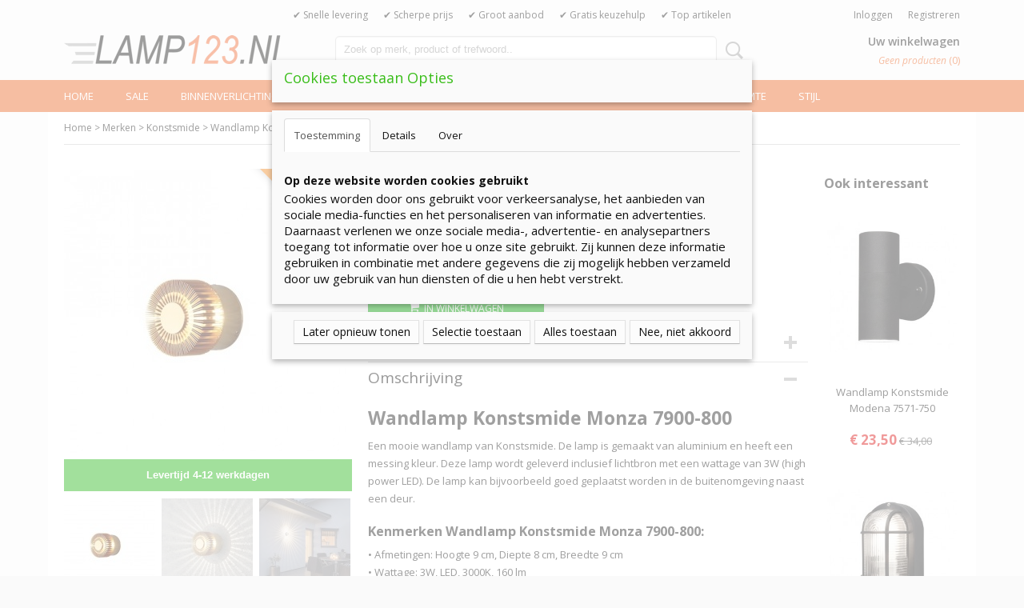

--- FILE ---
content_type: text/html; charset=UTF-8
request_url: https://www.lamp123.nl/merken/konstsmide/detail/5259/wandlamp-konstsmide-monza-7900-800.html
body_size: 16425
content:
<!DOCTYPE html>
<html lang="nl" prefix="og: http://ogp.me/ns#">
<head>
  <script src="/core/javascript/polyfills/polyfills-transpiled.js" defer nomodule></script>
  <meta name="keywords" content=""/>
  <meta name="description" content="Wandlamp Konstsmide Monza 7900-800? GRATIS verzending van alle verlichting vanaf € 99,- ! Vertrouwd &amp; Goedkoop lampen kopen!"/>
  <meta name="language" content="nl"/>
  <meta name="charset" content="UTF-8"/>
  <meta name="google-site-verification" content="OCo9yvIqxp-127cz_cwKpngwhdUXcOMwlSt6EZ4aOt0"/>
  <meta name="msvalidate.01" content="B0618CF1EC5B26A2FEA38D8894FEA477"/>
  <meta name="p:domain_verify" content="d8afb301092c3f978344187778743f3a"/>
  <meta name="author" content="Lamp123.nl"/>
  <meta name="generator" content="IZICMS2.0"/>
<meta name='google' content='notranslate'>  <link href="/service/xml/News/atom.xml" rel="alternate" title="Alle berichten"/>
  <link href="/service/xml/News/atom/trends.xml" rel="alternate" title="Berichten in: Trends"/>
  <link href="/service/xml/News/atom/led.xml" rel="alternate" title="Berichten in: Led"/>
  <link href="/service/xml/News/atom/philips.xml" rel="alternate" title="Berichten in: Philips"/>
  <link href="/service/xml/News/atom/hue.xml" rel="alternate" title="Berichten in: Hue"/>
  <link href="/data/cache/compressedIncludes/compressedIncludes_2399554581_34217518ebf35ae6ce67a887e3c2e3e4.css" rel="stylesheet" media="all"/>
  <link href="https://fonts.googleapis.com/css?family=Open+Sans:400,700&amp;r=3788&amp;fp=" rel="stylesheet" media="screen"/>
  <link href="/data/upload/Stylesheet/files/style.css?r=3788&amp;fp=5a237833" rel="stylesheet" media="screen"/>
  <script src="/core/javascript/3rd_party/tracekit-transpiled.js?r=3788&amp;fp=ba1cb621"></script>
  <script src="/core/javascript/3rd_party/tracekit_settings-transpiled.js?r=3788&amp;fp=ba1cb621"></script>
  <script src="/core/javascript/mootools/mootools-core-1.6.0-transpiled.js?r=3788&amp;fp=ba1cb621"></script>
  <script src="/core/javascript/mootools/mootools-more-1.6.0-transpiled.js?r=3788&amp;fp=ba1cb621"></script>
  <script src="/modules/Shop/templates/default/js/product_social-transpiled.js?r=3788&amp;fp=ba1cb621"></script>
  <script src="https://connect.facebook.net/nl_NL/all.js#xfbml=1?r=3788&amp;fp="></script>
  <script src="/core/javascript/lib/helper/LocaleGlobal-minified.js?r=3788&amp;fp=ba1cb621" type="module"></script>
  <script src="/core/javascript/lib/helper/LocaleGlobal-transpiled.js?r=3788&amp;fp=ba1cb621" defer nomodule></script>
  <script src="/modules/Shop/templates/bootstrap/js/accordion-transpiled.js?r=3788&amp;fp=ba1cb621"></script>
  <script src="/modules/Shop/templates/bootstrap/js/pixeldensity-transpiled.js?r=3788&amp;fp=ba1cb621"></script>
  <script src="/modules/Shop/templates/bootstrap/js/modal.js?r=3788&amp;fp=4d2b38c6"></script>
  <script src="/modules/Shop/templates/bootstrap/js/product-behaviour-transpiled.js?r=3788&amp;fp=ba1cb621"></script>
  <script src="/modules/Shop/templates/bootstrap/js/product_attributes-transpiled.js?r=3788&amp;fp=ba1cb621"></script>
  <script src="/modules/Shop/templates/bootstrap/js/cerabox/cerabox-transpiled.js?r=3788&amp;fp=ba1cb621"></script>
  <script src="/core/javascript/lib/legacy/Toolbox-minified.js?r=3788&amp;fp=ba1cb621" type="module"></script>
  <script src="/core/javascript/lib/legacy/Toolbox-transpiled.js?r=3788&amp;fp=ba1cb621" defer nomodule></script>
  <script src="/core/javascript/lib/legacy/Loader-minified.js?r=3788&amp;fp=ba1cb621" type="module"></script>
  <script src="/core/javascript/lib/legacy/Loader-transpiled.js?r=3788&amp;fp=ba1cb621" defer nomodule></script>
  <script src="/modules/AfterSale/templates/default/js/cookiepolicy.js?r=3788&amp;fp=2a3daac8"></script>
  <script src="/templates/responsive-1/js/touch-mootools-transpiled.js?r=3788&amp;fp=ba1cb621"></script>
  <script src="/templates/responsive-1/js/category-menu-transpiled.js?r=3788&amp;fp=ba1cb621"></script>
  <script src="/templates/responsive-1/js/columnizer-transpiled.js?r=3788&amp;fp=ba1cb621"></script>
  <script src="/templates/responsive-1/js/responsive-transpiled.js?r=3788&amp;fp=ba1cb621"></script>
  <script src="/templates/responsive-1/js/designListener-transpiled.js?r=3788&amp;fp=ba1cb621"></script>
  <script>/*<![CDATA[*/
    document.addEventListener('DOMContentLoaded',function(){
      var evt = document.createEvent('CustomEvent');evt.initCustomEvent( 'designchange', false, false, {"carousel_slide_duration":"5000ms","carousel_slide1_enabled":"1","carousel_slide1_animation":"fade","carousel_slide1_button_text":"BEKIJK HET AANBOD","carousel_slide1_button_href":"http:\/\/www.lamp123.nl\/binnenverlichting-\/kinderlampen.html?sorting=sale_price%7Casc","carousel_slide2_enabled":"-1","carousel_slide2_animation":"slide-up","carousel_slide2_button_text":"BEKIJK HET AANBOD","carousel_slide2_button_href":"\/","carousel_slide3_enabled":"-1","carousel_slide3_animation":"slide-left","carousel_slide3_button_text":"","carousel_slide3_button_href":"\/","carousel_slide3_slogan":"VOORBEELDSLIDE 3","carousel_slide4_enabled":"-1","carousel_slide4_animation":"slide-down","carousel_slide4_button_text":"","carousel_slide4_button_href":"\/","carousel_slide4_slogan":"VOORBEELDSLIDE 4","carousel_slide5_enabled":"-1","carousel_slide5_animation":"slide-right","carousel_slide5_button_text":"","carousel_slide5_button_href":"\/","carousel_slide5_slogan":"VOORBEELDSLIDE 5","carousel_slide1_full_image_link":"","carousel_slide1_slogan":"huw56y56y56","carousel_slide2_full_image_link":"","carousel_slide2_slogan":"","carousel_slide3_full_image_link":"","carousel_slide4_full_image_link":"","carousel_slide5_full_image_link":""} );document.dispatchEvent(evt);
      Locale.define('nl-NL','Core',{"cancel":"Annuleren","close":"Sluiten"});
      Locale.define('nl-NL','Shop',{"loading":"Een moment geduld alstublieft..","error":"Er is helaas een fout opgetreden.","added":"Toegevoegd","product_added_short":"&#x2713; Toegevoegd aan winkelwagen:","product_not_added":"Het product kon niet worden toegevoegd.","variation_not_given_short":"Kies de gewenste uitvoering:","attribute_dimension_error":"Het veld '%s' bevat een ongeldige waarde.","please_enter_valid_email":"Vul alsjeblieft een geldig e-mailadres in."});
      Locale.define('nl-NL','Cookie',{"cookie_option_heading":"Cookies toestaan Opties","cookie_option_footer":"<div class=buttons><a class='btn cookie-btn' id='cookie-showagain'>Later opnieuw tonen<\/a><a class='btn cookie-btn' id='allow-selection'>Selectie toestaan<\/a><a class='btn cookie-btn-selected' id='allow-all'>Alles toestaan<\/a><a class='btn cookie-btn' id='reject-all'>Nee, niet akkoord<\/a><\/div>","cookie_option_body":"<div class='cookie-content' id='mainContent'><ul class='nav nav-tabs'><li><a href='#consent'>Toestemming<\/a><\/li><li><a href='#details'>Details<\/a><\/li><li><a href='#about'>Over<\/a><\/li><\/ul><div id='tabData[consent]' class='tabData'><h4 id='shp-cookie-settings'>Op deze website worden cookies gebruikt<\/h4><p>Cookies worden door ons gebruikt voor verkeersanalyse, het aanbieden van sociale media-functies en het personaliseren van informatie en advertenties. Daarnaast verlenen we onze sociale media-, advertentie- en analysepartners toegang tot informatie over hoe u onze site gebruikt. Zij kunnen deze informatie gebruiken in combinatie met andere gegevens die zij mogelijk hebben verzameld door uw gebruik van hun diensten of die u hen hebt verstrekt.<\/p><\/div><div id='tabData[details]' class='tabData'><div class='form-check align-items-center'><h4 id='shp-cookie-settings'>Noodzakelijk<\/h4><input class='form-check-input' type='checkbox' role='switch' id='shp-cookie-ncecessary' checked='checked' disabled='disabled'><\/div><p>Door essenti\u00eble functies zoals paginanavigatie en toegang tot beveiligde delen van de website mogelijk te maken, dragen noodzakelijke cookies bij aan de bruikbaarheid van een website. Deze cookies zijn essentieel voor de correcte werking van de website.<\/p><div class='form-check align-items-center'><h4 id='shp-cookie-settings'>Statistieken<\/h4><input class='form-check-input' type='checkbox' role='switch' id='shp-cookie-statistics' checked='checked'><\/div><p>Statistische cookies verzamelen en verstrekken anonieme gegevens om website-eigenaren te helpen begrijpen hoe gebruikers omgaan met hun sites.<\/p><div class='form-check align-items-center'><h4 id='shp-cookie-settings'>Marketing<\/h4><input class='form-check-input' type='checkbox' role='switch' id='shp-cookie-marketing'><\/div><p>Er worden cookies voor marketingdoeleinden gebruikt om websitegebruikers te volgen. Het doel is om gebruikers relevante en interessante advertenties te tonen, waardoor deze waardevoller worden voor uitgevers en externe marketeers.<\/p><\/div><div id='tabData[about]' class='tabData'><p>Cookies zijn kleine tekstdocumenten die door websites kunnen worden gebruikt om de gebruikerservaring effici\u00ebnter te maken.<\/p><p>De wet bepaalt dat wij cookies op uw apparaat plaatsen als deze strikt noodzakelijk zijn voor de werking van deze website. Voor alle andere soorten cookies hebben wij uw toestemming nodig. wat betekent dat cookies die als noodzakelijk zijn gecategoriseerd, voornamelijk worden verwerkt op basis van AVG-art. 6 (1) (f). Alle overige cookies, dat wil zeggen die van de soorten voorkeuren en advertenties, worden verwerkt op basis van AVG-art. 6 (1) (a) AVG.<\/p><p>Deze website maakt gebruik van unieke soorten cookies. sommige cookies worden geplaatst via aanbiedingen van derden die op onze pagina's verschijnen.<\/p><p>Vermeld uw toestemmings-id en datum wanneer u contact met ons opneemt over uw toestemming.<\/p><\/div><\/div>","analyticsId":"UA-22597151-3","adwordId":"AW-973046944"});
      Locale.use('nl-NL');
  });
  /*]]>*/</script>
  <script>/*<![CDATA[*/
    
    <!-- Google Tag Manager -->
    (function(w,d,s,l,i){w[l]=w[l]||[];w[l].push({'gtm.start':
    new Date().getTime(),event:'gtm.js'});var f=d.getElementsByTagName(s)[0],
    j=d.createElement(s),dl=l!='dataLayer'?'&l='+l:'';j.async=true;j.src=
    'https://www.googletagmanager.com/gtm.js?id='+i+dl;f.parentNode.insertBefore(j,f);
    })(window,document,'script','dataLayer','GTM-5XP9VFN');
    <!-- End Google Tag Manager -->
    
 window.dataLayer = window.dataLayer || []; 
function gtag(){dataLayer.push(arguments);}
gtag('consent', 'default', { 
'ad_storage': 'denied',
'ad_user_data': 'denied',
'ad_personalization': 'denied',
'analytics_storage': 'denied',
'functionality_storage': 'denied',
'personalization_storage': 'denied',
'security_storage': 'granted'
});
  /*]]>*/</script>
  <style>/*<![CDATA[*/
    /*Maak cookie pop up bruikbaar op mobiel*/
div.cookie-option {
    top: 75px !important;
}
  /*]]>*/</style>
  <!-- Global site tag (gtag.js) - Google Analytics -->
  <script async src="https://www.googletagmanager.com/gtag/js?id=UA-22597151-3"></script>
  <script>
    window.dataLayer = window.dataLayer || [];
    function gtag(){dataLayer.push(arguments);}
    gtag('js', new Date());
    gtag('config', 'UA-22597151-3', {"anonymize_ip":true});
  </script>
  <!-- End Google Analytics -->
  <title>Wandlamp Konstsmide Monza 7900-800 - Konstsmide - Lamp123.nl</title>
  <meta name="viewport" content="width=device-width, initial-scale=1.0, user-scalable=0, minimum-scale=1.0, maximum-scale=1.0"/>
</head>
<body itemscope itemtype="http://schema.org/WebPage">
<div id="top">
  <div id="topMenu" class="container">
    <div id="logo" onclick="document.location.href='/';"></div>
          <ul class="topMenu">
                  <li><a href="/snelle-levering.html">✔ Snelle levering</a></li>
                  <li><a href="/-scherpe-prijs.html">✔ Scherpe prijs</a></li>
                  <li><a href="/-groot-aanbod.html">✔ Groot aanbod</a></li>
                  <li><a href="/-gratis-keuzehulp.html">✔ Gratis keuzehulp</a></li>
                  <li><a href="/top-artikelen-/">✔ Top artikelen </a></li>
        
      </ul>
      
<div id="basket" class="show_profile">
      <ul>
              <li><a href="/profiel/inloggen.html" rel="nofollow">Inloggen</a></li>
        <li><a href="/profiel/registreren.html">Registreren</a></li>
                </ul>
      <div class="cart">
    <label><a href="/webshop/basket.html" class="basketLink">Uw winkelwagen</a></label>
    <span class="basketPrice">Geen producten <span class="basketAmount">(0)</span></span>
  </div>
</div>
<script type="text/javascript" src="//translate.google.com/translate_a/element.js?cb=googleTranslateElementInit"></script>
<script type="text/javascript">
function googleTranslateElementInit() {
  new google.translate.TranslateElement({
      pageLanguage: '',
      //includedLanguages: 'nl,en,fr,de',
      includedLanguages : '',
      layout: google.translate.TranslateElement.InlineLayout.SIMPLE,
  }, 'google_translate_element');
}
</script>
      </div>
      
    <form action="/zoeken.html" method="get" class="search">
      <input class="query" placeholder="Zoek op merk, product of trefwoord.." type="text" name="q" value="" />
      <button type="submit" class="btn">Zoeken</button>
    </form>
  </div>
  
<div id="menu">
  <div class="container">
    
    <ul class="pull-right">
                                                                                                                                      
                  <li class=" pull-right"><a href="/webshop/">Home</a></li>
                                                                                                                                                                                                            
                  <li class=" pull-right">
            <a class="dropdown-toggle" href="/sale/">Sale <b class="caret"></b></a>
            <div class="dropdown">
              <a class="dropdown-heading" href="/sale/">Sale</a>
              <ul>
                                                                  <li ><a href="/sale/magazijnopruiming.html" title="Magazijnopruiming">Magazijnopruiming</a></li>
                                                                                  <li ><a href="/sale/hue-combideals.html" title="Hue Combideals">Hue Combideals</a></li>
                                                                                  <li ><a href="/sale/actie-philips.html" title="Actie Philips">Actie Philips</a></li>
                                                                                  <li ><a href="/sale/innr-combideals.html" title="Innr Combideals">Innr Combideals</a></li>
                              
              </ul>
            </div>
          </li>
                                                                                                                                                                                                                                              
    </ul>
  
      <ul class="categories">
                          <li class="">
          <a class="dropdown-toggle" href="/binnenverlichting/">Binnenverlichting <b class="caret"></b></a>
            <div class="dropdown">
              <a class="dropdown-heading" href="/binnenverlichting/">Binnenverlichting</a>
              <ul>
                                              <li ><a href="/binnenverlichting/booglampen/" title="Booglampen">Booglampen</a></li>
                                              <li ><a href="/binnenverlichting/bureaulampen/" title="Bureaulampen">Bureaulampen</a></li>
                                              <li ><a href="/binnenverlichting/hanglampen/" title="Hanglampen">Hanglampen</a></li>
                                              <li ><a href="/binnenverlichting/opbouwspots/" title="Opbouwspots">Opbouwspots</a></li>
                                              <li ><a href="/binnenverlichting/inbouwspots/" title="Inbouwspots">Inbouwspots</a></li>
                                              <li ><a href="/binnenverlichting/plafondlampen/" title="Plafondlampen">Plafondlampen</a></li>
                                              <li ><a href="/binnenverlichting/tafellampen/" title="Tafellampen">Tafellampen</a></li>
                                              <li ><a href="/binnenverlichting/vloerlampen/" title="Vloerlampen">Vloerlampen</a></li>
                                              <li ><a href="/binnenverlichting/wandlampen/" title="Wandlampen">Wandlampen</a></li>
                                              <li ><a href="/binnenverlichting/kroonluchters/" title="Kroonluchters">Kroonluchters</a></li>
                                              <li ><a href="/binnenverlichting/led-strips/" title="Led strips">Led strips</a></li>
                                              <li ><a href="/binnenverlichting/schilderijverlichting/" title="Schilderijverlichting">Schilderijverlichting</a></li>
                                              <li ><a href="/binnenverlichting/railsysteem/" title="Railsysteem">Railsysteem</a></li>
                                              <li ><a href="/binnenverlichting/badkamerlampen/" title="Badkamerlampen">Badkamerlampen</a></li>
                                              <li ><a href="/binnenverlichting/kinderlampen/" title="Kinderlampen">Kinderlampen</a></li>
                                              <li ><a href="/binnenverlichting/keukenlampen/" title="Keukenlampen">Keukenlampen</a></li>
                                              <li ><a href="/binnenverlichting/accessoires/" title="Accessoires">Accessoires</a></li>
                                              <li ><a href="/binnenverlichting/leeslampen/" title="Leeslampen">Leeslampen</a></li>
                                              <li ><a href="/binnenverlichting/ventilatorlampen/" title="Ventilatorlampen">Ventilatorlampen</a></li>
                                              <li ><a href="/binnenverlichting/klemlampen/" title="Klemlampen">Klemlampen</a></li>
                                              <li ><a href="/binnenverlichting/kastverlichting/" title="Kastverlichting">Kastverlichting</a></li>
                                              <li ><a href="/binnenverlichting/schakelmateriaal/" title="Schakelmateriaal">Schakelmateriaal</a></li>
                                              <li ><a href="/binnenverlichting/plafondlamp-met-sensor/" title="Plafondlamp met Sensor">Plafondlamp met Sensor</a></li>
              
              </ul>
            </div>
          </li>
                              <li class="">
          <a class="dropdown-toggle" href="/buitenverlichting/">Buitenverlichting <b class="caret"></b></a>
            <div class="dropdown">
              <a class="dropdown-heading" href="/buitenverlichting/">Buitenverlichting</a>
              <ul>
                                              <li ><a href="/buitenverlichting/accessoires/" title="Accessoires">Accessoires</a></li>
                                              <li ><a href="/buitenverlichting/bewegingsmelders/" title="Bewegingsmelders">Bewegingsmelders</a></li>
                                              <li ><a href="/buitenverlichting/bouwlampen/" title="Bouwlampen">Bouwlampen</a></li>
                                              <li ><a href="/buitenverlichting/stopcontacten/" title="Stopcontacten">Stopcontacten</a></li>
                                              <li ><a href="/buitenverlichting/grondspots/" title="Grondspots">Grondspots</a></li>
                                              <li ><a href="/buitenverlichting/grondlampen/" title="Grondlampen">Grondlampen</a></li>
                                              <li ><a href="/buitenverlichting/hanglampen/" title="Hanglampen">Hanglampen</a></li>
                                              <li ><a href="/buitenverlichting/inbouwspots/" title="Inbouwspots">Inbouwspots</a></li>
                                              <li ><a href="/buitenverlichting/lantaarnpalen/" title="Lantaarnpalen">Lantaarnpalen</a></li>
                                              <li ><a href="/buitenverlichting/plafondlampen/" title="Plafondlampen">Plafondlampen</a></li>
                                              <li ><a href="/buitenverlichting/solarlampen/" title="Solarlampen">Solarlampen</a></li>
                                              <li ><a href="/buitenverlichting/tafellampen/" title="Tafellampen">Tafellampen</a></li>
                                              <li ><a href="/buitenverlichting/vloerlampen/" title="Vloerlampen">Vloerlampen</a></li>
                                              <li ><a href="/buitenverlichting/wandlampen/" title="Wandlampen">Wandlampen</a></li>
                                              <li ><a href="/buitenverlichting/decoratieve-lampen/" title="Decoratieve lampen">Decoratieve lampen</a></li>
                                              <li ><a href="/buitenverlichting/partyverlichting/" title="Partyverlichting">Partyverlichting</a></li>
                                              <li ><a href="/buitenverlichting/huisnummerlampen/" title="Huisnummerlampen">Huisnummerlampen</a></li>
                                              <li ><a href="/buitenverlichting/grondspiezen/" title="Grondspiezen">Grondspiezen</a></li>
                                              <li ><a href="/buitenverlichting/schemerschakelaar/" title="Schemerschakelaar">Schemerschakelaar</a></li>
                                              <li ><a href="/buitenverlichting/lightstrips/" title="Lightstrips">Lightstrips</a></li>
                                              <li ><a href="/buitenverlichting/verlichte-bloempotten/" title="Verlichte Bloempotten">Verlichte Bloempotten</a></li>
                                              <li ><a href="/buitenverlichting/lampen-met-bewegingsensor/" title="Lampen met Bewegingsensor">Lampen met Bewegingsensor</a></li>
                                              <li ><a href="/buitenverlichting/lampen-met-schemerschakelaar/" title="Lampen met Schemerschakelaar">Lampen met Schemerschakelaar</a></li>
                                              <li ><a href="/buitenverlichting/lampen-inclusief-beveiligingscamera/" title="Lampen Inclusief Beveiligingscamera">Lampen Inclusief Beveiligingscamera</a></li>
              
              </ul>
            </div>
          </li>
                              <li class="">
          <a class="dropdown-toggle" href="/led-verlichting/">Ledverlichting <b class="caret"></b></a>
            <div class="dropdown">
              <a class="dropdown-heading" href="/led-verlichting/">Ledverlichting</a>
              <ul>
                                              <li ><a href="/led-verlichting/led-badkamerlampen/" title="LED Badkamerlampen">LED Badkamerlampen</a></li>
                                              <li ><a href="/led-verlichting/led-bureaulampen/" title="LED Bureaulampen">LED Bureaulampen</a></li>
                                              <li ><a href="/led-verlichting/led-buitenverlichting/" title="LED Buitenverlichting">LED Buitenverlichting</a></li>
                                              <li ><a href="/led-verlichting/led-hanglampen/" title="LED Hanglampen">LED Hanglampen</a></li>
                                              <li ><a href="/led-verlichting/led-inbouwspots/" title="LED Inbouwspots">LED Inbouwspots</a></li>
                                              <li ><a href="/led-verlichting/led-kinderlampen/" title="LED Kinderlampen">LED Kinderlampen</a></li>
                                              <li ><a href="/led-verlichting/led-lampen/" title="LED Lampen">LED Lampen</a></li>
                                              <li ><a href="/led-verlichting/led-opbouwspots/" title="LED Opbouwspots">LED Opbouwspots</a></li>
                                              <li ><a href="/led-verlichting/led-plafondlampen/" title="LED Plafondlampen">LED Plafondlampen</a></li>
                                              <li ><a href="/led-verlichting/led-strips/" title="LED Strips">LED Strips</a></li>
                                              <li ><a href="/led-verlichting/led-tafellampen/" title="LED Tafellampen">LED Tafellampen</a></li>
                                              <li ><a href="/led-verlichting/led-vloerlampen/" title="LED Vloerlampen">LED Vloerlampen</a></li>
                                              <li ><a href="/led-verlichting/led-wandlampen/" title="LED Wandlampen">LED Wandlampen</a></li>
              
              </ul>
            </div>
          </li>
                              <li class="">
          <a class="dropdown-toggle" href="/merken/">Merken <b class="caret"></b></a>
            <div class="dropdown">
              <a class="dropdown-heading" href="/merken/">Merken</a>
              <ul>
                                              <li ><a href="/merken/artemide/" title="Artemide">Artemide</a></li>
                                              <li ><a href="/merken/brilliant/" title="Brilliant">Brilliant</a></li>
                                              <li ><a href="/merken/eglo/" title="Eglo">Eglo</a></li>
                                              <li ><a href="/merken/eth/" title="ETH">ETH</a></li>
                                              <li ><a href="/merken/freelight/" title="Freelight">Freelight</a></li>
                                              <li ><a href="/merken/highlight/" title="Highlight">Highlight</a></li>
                                              <li ><a href="/merken/hue/" title="Hue">Hue</a></li>
                                              <li ><a href="/merken/innr/" title="Innr">Innr</a></li>
                                              <li class="active"><a href="/merken/konstsmide/" title="Konstsmide">Konstsmide</a></li>
                                              <li ><a href="/merken/lamp123nl/" title="Lamp123.nl">Lamp123.nl</a></li>
                                              <li ><a href="/merken/megaman/" title="Megaman">Megaman</a></li>
                                              <li ><a href="/merken/mexlite/" title="Mexlite">Mexlite</a></li>
                                              <li ><a href="/merken/osram/" title="Osram">Osram</a></li>
                                              <li ><a href="/merken/paulmann/" title="Paulmann">Paulmann</a></li>
                                              <li ><a href="/merken/philips/" title="Philips">Philips</a></li>
                                              <li ><a href="/merken/prikkabels/" title="Prikkabels">Prikkabels</a></li>
                                              <li ><a href="/merken/searchlight/" title="Searchlight">Searchlight</a></li>
                                              <li ><a href="/merken/steinel/" title="Steinel">Steinel</a></li>
                                              <li ><a href="/merken/steinhauer/" title="Steinhauer">Steinhauer</a></li>
                                              <li ><a href="/merken/tradim/" title="Tradim">Tradim</a></li>
                                              <li ><a href="/merken/trio/" title="Trio">Trio</a></li>
                                              <li ><a href="/merken/twinkly/" title="Twinkly">Twinkly</a></li>
                                              <li ><a href="/merken/wiz/" title="WiZ">WiZ</a></li>
              
              </ul>
            </div>
          </li>
                              <li class="">
          <a class="dropdown-toggle" href="/lichtbronnen/">Lichtbronnen <b class="caret"></b></a>
            <div class="dropdown">
              <a class="dropdown-heading" href="/lichtbronnen/">Lichtbronnen</a>
              <ul>
                                              <li ><a href="/lichtbronnen/halogeenlampen/" title="Halogeenlampen">Halogeenlampen</a></li>
                                              <li ><a href="/lichtbronnen/led-lampen/" title="LED lampen">LED lampen</a></li>
                                              <li ><a href="/lichtbronnen/gloeilampen/" title="Gloeilampen">Gloeilampen</a></li>
                                              <li ><a href="/lichtbronnen/gekleurde-lampen/" title="Gekleurde lampen">Gekleurde lampen</a></li>
                                              <li ><a href="/lichtbronnen/smart-lampen/" title="Smart lampen">Smart lampen</a></li>
                                              <li ><a href="/lichtbronnen/pl-lampen/" title="PL-Lampen">PL-Lampen</a></li>
                                              <li ><a href="/lichtbronnen/tl-lampen/" title="TL-Lampen">TL-Lampen</a></li>
              
              </ul>
            </div>
          </li>
                              <li class="">
          <a class="dropdown-toggle" href="/ruimte/">Ruimte <b class="caret"></b></a>
            <div class="dropdown">
              <a class="dropdown-heading" href="/ruimte/">Ruimte</a>
              <ul>
                                              <li ><a href="/ruimte/badkamer/" title="Badkamer">Badkamer</a></li>
                                              <li ><a href="/ruimte/kinderkamer/" title="Kinderkamer">Kinderkamer</a></li>
                                              <li ><a href="/ruimte/eetkamer/" title="Eetkamer">Eetkamer</a></li>
                                              <li ><a href="/ruimte/garage/" title="Garage">Garage</a></li>
                                              <li ><a href="/ruimte/hal/" title="Hal">Hal</a></li>
                                              <li ><a href="/ruimte/keuken/" title="Keuken">Keuken</a></li>
                                              <li ><a href="/ruimte/kantoor/" title="Kantoor">Kantoor</a></li>
                                              <li ><a href="/ruimte/slaapkamer/" title="Slaapkamer">Slaapkamer</a></li>
                                              <li ><a href="/ruimte/woonkamer/" title="Woonkamer">Woonkamer</a></li>
                                              <li ><a href="/ruimte/tuin/" title="Tuin">Tuin</a></li>
                                              <li ><a href="/ruimte/restaurant/" title="Restaurant">Restaurant</a></li>
                                              <li ><a href="/ruimte/hotel/" title="Hotel">Hotel</a></li>
              
              </ul>
            </div>
          </li>
                              <li class="">
          <a class="dropdown-toggle" href="/stijl/">Stijl <b class="caret"></b></a>
            <div class="dropdown">
              <a class="dropdown-heading" href="/stijl/">Stijl</a>
              <ul>
                                              <li ><a href="/stijl/design-lampen/" title="Design lampen">Design lampen</a></li>
                                              <li ><a href="/stijl/industriele-lampen/" title="Industriële lampen">Industriële lampen</a></li>
                                              <li ><a href="/stijl/klassieke-lampen/" title="Klassieke lampen">Klassieke lampen</a></li>
                                              <li ><a href="/stijl/landelijke-lampen/" title="Landelijke lampen">Landelijke lampen</a></li>
                                              <li ><a href="/stijl/moderne-lampen/" title="Moderne lampen">Moderne lampen</a></li>
                                              <li ><a href="/stijl/retro-lampen/" title="Retro lampen">Retro lampen</a></li>
                                              <li ><a href="/stijl/trendy-lampen/" title="Trendy lampen">Trendy lampen</a></li>
                                              <li ><a href="/stijl/koperen-lampen/" title="Koperen lampen">Koperen lampen</a></li>
                                              <li ><a href="/stijl/vintage-lampen/" title="Vintage lampen">Vintage lampen</a></li>
              
              </ul>
            </div>
          </li>
              
          </ul>
      </div>
</div>
<div class="visible-phone mobileHeader">
  <a href="#" class="openMobileMenu"></a>
  <form action="/zoeken.html" method="get" class="search">
    <input class="query" type="text" name="q" value="" />
    <button type="submit" class="btn">Zoeken</button>
  </form>
</div>
<script type="text/javascript">
  // Make the update menu function global
  var updateMenu = {};
  var category_menu;
  window.addEvent( 'domready', function ()
  {
    var elements = $$('.dropdown-toggle');
    var closeTimeout;
    var opt = {
      translations:{
        TEMPLATE_OTHER_CATEGORIES:'Overige categorie&euml;n',
        TEMPLATE_MENU_OVERFLOW_LABEL: '+'
      }
    }
    // Emulate hover in JS so we can control the hover behaviour on mobile browsers
    var ios10fix = false; // IOS10 has a bug where it triggers an extra click event on the location of the finger (even when mouseup is stopped) in the menu when it has less than 8 items...
    $('menu').getElements( 'a' ).each( function ( el ) {
      el.addEvent( 'mouseenter', function () { this.addClass('hover'); } );
      el.addEvent( 'mouseleave', function () { this.removeClass('hover'); } );
      el.addEvent( 'click', function ( e ) { if ( ios10fix ) e.stop(); } );
    } );
    // Global function to add drop-down behaviour to newly added menu items
    updateMenu = function () {
      var newElements = $$('.dropdown-toggle');
      newElements.each( function ( el ) {
        if ( -1 === elements.indexOf( el ) ) {
          el.addEvent( 'mouseenter', function () { el.addClass('hover'); } );
          el.addEvent( 'mouseleave', function () { el.removeClass('hover'); } );
          addMenuBehaviour( el );
        }
      } );
      // Add new elements to local list
      elements = newElements;
    }
    var addMenuBehaviour = function ( el ) {
      // Handle opening the menu
      el.addEvent( 'mouseover', openMenu );
      // Handle delayed menu close after mouse leave
      el.getParent('li').addEvent('mouseleave', function () {
        // Don't close when hovering a submenu-enabled item in the '+' menu
        if ( el.getParent( '.__all_categories' ) && el.getParent( '.dropdown' ) ) return;
        // Ignore mouseleave events when in mobile mode (needed for windows phone)
        if ( document.body.hasClass( 'mobile' ) ) return;
        closeTimeout = setTimeout( closeAll, 300 );
      } );
      el.getParent('li').addEvent('mouseenter', function () {
        clearTimeout( closeTimeout );
      } );
      // Also open menu on tap
      el.addEvent( 'tap', function ( e ) {
        if ( e.type == 'touchend' ) {
          openMenu.call(el, e);
          ios10fix = true;
          setTimeout( function () { ios10fix = false; }, 500 );
        }
      } );
    }
    var closeAll = function () {
      elements.getParent().removeClass('open');
      clearTimeout( closeTimeout );
    }
    var openMenu = function (e) {
      // Ignore mouseover events when in mobile mode
      if ( e.type == 'mouseover' && document.body.hasClass( 'mobile' ) ) return;
      if ( this.getParent( '.__all_categories' ) && this.getParent( '.dropdown' ) ) {
        if ( e.type == "touchend" ) document.location.href = this.get('href'); // Feign a click for touch actions (emulated click is blocked)
        return true;
      }
      // Already open.. Close when in mobile mode
      if ( this.getParent( 'li.open' ) ) {
        if ( e.type == "touchend" ) {
          closeAll();
        }
        return;
      }
      // Close all menu's
      elements.getParent().removeClass('open');
      // Prevent unexpected closing
      clearTimeout( closeTimeout );
      // Skip if disabled
      if ( this.hasClass('disabled') || this.match(':disabled') ) return;
      var dropdownMenu = this.getParent().getElement( '.dropdown' );
      if ( !dropdownMenu || !dropdownMenu.getElement('li') ) return; // Skip if empty
      dropdownMenu.setStyle( 'visibility', 'hidden' );
      this.getParent().addClass('open'); // open up selected
      var paddingTop = dropdownMenu.getStyle( 'padding-top' ).toInt();
      var dropdownMenuHeight = dropdownMenu.getSize().y - paddingTop - dropdownMenu.getStyle( 'padding-bottom' ).toInt();
      dropdownMenu.setStyles( {height:0,visibility:'visible', paddingTop: paddingTop + 10} );
      dropdownMenu.set( 'morph', {duration: 300, transition: 'sine:out', onComplete:function () { dropdownMenu.setStyle( 'height', 'auto' ); } } );
      dropdownMenu.morph( {height:dropdownMenuHeight, paddingTop: paddingTop} );
    };
    // Add behaviour to all drop-down items
    elements.each( addMenuBehaviour );
    // Init category menu
    category_menu = new CategoryMenu( opt );
  } );
</script>
  
  <div id="breadcrumbs" class="container">
    <div class="border-bottom">
      <a href="/" title="Home">Home</a> &gt; <a href="/merken/" title="Merken">Merken</a> &gt; <a href="/merken/konstsmide/" title="Konstsmide">Konstsmide</a> &gt; Wandlamp Konstsmide Monza 7900-800
    </div>
  </div>
<div class="container" id="site">
  <div class="row">
          <div class="span12">
        <div class="iziSection" id="section_main"><div id="section_main_0" class="ShopModule iziModule"><div class="basketAction iziAction">
<div id="basket" class="show_profile">
      <ul>
              <li><a href="/profiel/inloggen.html" rel="nofollow">Inloggen</a></li>
        <li><a href="/profiel/registreren.html">Registreren</a></li>
                </ul>
      <div class="cart">
    <label><a href="/webshop/basket.html" class="basketLink">Uw winkelwagen</a></label>
    <span class="basketPrice">Geen producten <span class="basketAmount">(0)</span></span>
  </div>
</div>
<script type="text/javascript" src="//translate.google.com/translate_a/element.js?cb=googleTranslateElementInit"></script>
<script type="text/javascript">
function googleTranslateElementInit() {
  new google.translate.TranslateElement({
      pageLanguage: '',
      //includedLanguages: 'nl,en,fr,de',
      includedLanguages : '',
      layout: google.translate.TranslateElement.InlineLayout.SIMPLE,
  }, 'google_translate_element');
}
</script><div class='clear'></div></div></div><div id="section_main_1" class="ShopModule iziModule"><div class="productAction iziAction">
<div class="row">
  <div itemscope itemtype="http://schema.org/Product">
            <meta itemprop="itemCondition" content="http://schema.org/NewCondition" />
          <div class="imageContainer span4">
      <div class="imageCanvas">
              <div class="subtitle">Levertijd 4-12 werkdagen</div>
                    <div class="product-ribbon">
                              -33%
                          </div>
      
              <a href="/data/upload/Shop/images/7900-800p9monza-lamp123.jpg" id="productImage-4117" class="cerabox active" title="Wandlamp Konstsmide Monza 7900-800">
          <img src="/modules/Shop/templates/bootstrap/images/placeholder.png" data-src="/data/upload/Shop/images/360x1000x0_7900-800p9monza-lamp123.jpg" alt="Wandlamp Konstsmide Monza 7900-800"/>
          <meta itemprop="image" content="https://www.lamp123.nl/data/upload/Shop/images/7900-800p9monza-lamp123.jpg" />
        </a>
              <a href="/data/upload/Shop/images/7900-800p1monza-lamp123.jpg" id="productImage-4118" class="cerabox" title="Wandlamp Konstsmide Monza 7900-800">
          <img src="/modules/Shop/templates/bootstrap/images/placeholder.png" data-src="/data/upload/Shop/images/360x1000x0_7900-800p1monza-lamp123.jpg" alt="Wandlamp Konstsmide Monza 7900-800"/>
          <meta itemprop="image" content="https://www.lamp123.nl/data/upload/Shop/images/7900-800p1monza-lamp123.jpg" />
        </a>
              <a href="/data/upload/Shop/images/7900-800s1monza-lamp123.jpg" id="productImage-4119" class="cerabox" title="Wandlamp Konstsmide Monza 7900-800">
          <img src="/modules/Shop/templates/bootstrap/images/placeholder.png" data-src="/data/upload/Shop/images/360x1000x0_7900-800s1monza-lamp123.jpg" alt="Wandlamp Konstsmide Monza 7900-800"/>
          <meta itemprop="image" content="https://www.lamp123.nl/data/upload/Shop/images/7900-800s1monza-lamp123.jpg" />
        </a>
      
      </div>
          <div class="imageSelector">
            <a href="#product_image_4117" rel="productImage-4117" class="active"><img width="114" height="114" src="/modules/Shop/templates/bootstrap/images/placeholder.png" data-src="/data/upload/Shop/images/114x114x1_7900-800p9monza-lamp123.jpg" alt="1"/></a>
            <a href="#product_image_4118" rel="productImage-4118"><img width="114" height="114" src="/modules/Shop/templates/bootstrap/images/placeholder.png" data-src="/data/upload/Shop/images/114x114x1_7900-800p1monza-lamp123.jpg" alt="2"/></a>
            <a href="#product_image_4119" rel="productImage-4119"><img width="114" height="114" src="/modules/Shop/templates/bootstrap/images/placeholder.png" data-src="/data/upload/Shop/images/114x114x1_7900-800s1monza-lamp123.jpg" alt="3"/></a>
      
      </div>
          &nbsp;
    </div>
    <div class="span6">
      <div class="productProperties test">
        <div id="productDetail" class="productDetail">
          <h1 itemprop="name">Wandlamp Konstsmide Monza 7900-800</h1>
<meta itemprop="ProductID" content="5259" />
<meta itemprop="url" content="https://www.lamp123.nl/merken/konstsmide/detail/5259/wandlamp-konstsmide-monza-7900-800.html" />
<div class="price" itemprop="offers" itemscope itemtype="http://schema.org/Offer">
      <span class="discountPrice">&euro; 108,00</span>
      <span class="test1" style="display:none;">&euro; 108,00</span>
    <span class="test2" style="display:none;">&euro; 72,74</span>
    <span class="strong price test">&euro; 72,74</span>
    <meta itemprop="price" content="72.74"/>
    <meta itemprop="priceCurrency" content="EUR"/>
    
      <small>
      (inclusief btw      21%)
    </small>
  
  
<div class="in-stock">
</div>
  <div class="form">
    <form>
      <input type="hidden" name="product_id" value="5259"/>
          <input type="hidden" name="price" value="10800"/>
      <input type="hidden" name="sale_price" value="7274"/>
      <input type="hidden" name="currency" value="EUR"/>
      <div class="row">
      
                  <div class="span3">
            <label for="product_amount_5259">Aantal</label>
            <select name="amount[5259]" id="product_amount_5259">
                          <option value="1" selected="selected">1</option>
                          <option value="2">2</option>
                          <option value="3">3</option>
                          <option value="4">4</option>
                          <option value="5">5</option>
                          <option value="6">6</option>
                          <option value="7">7</option>
                          <option value="8">8</option>
                          <option value="9">9</option>
                          <option value="10">10</option>
                          <option value="11">11</option>
                          <option value="12">12</option>
                          <option value="13">13</option>
                          <option value="14">14</option>
                          <option value="15">15</option>
                          <option value="16">16</option>
                          <option value="17">17</option>
                          <option value="18">18</option>
                          <option value="19">19</option>
                          <option value="20">20</option>
                          <option value="21">21</option>
                          <option value="22">22</option>
                          <option value="23">23</option>
                          <option value="24">24</option>
                          <option value="25">25</option>
                          <option value="26">26</option>
                          <option value="27">27</option>
                          <option value="28">28</option>
                          <option value="29">29</option>
                          <option value="30">30</option>
                          <option value="31">31</option>
                          <option value="32">32</option>
                          <option value="33">33</option>
                          <option value="34">34</option>
                          <option value="35">35</option>
                          <option value="36">36</option>
                          <option value="37">37</option>
                          <option value="38">38</option>
                          <option value="39">39</option>
                          <option value="40">40</option>
                          <option value="41">41</option>
                          <option value="42">42</option>
                          <option value="43">43</option>
                          <option value="44">44</option>
                          <option value="45">45</option>
                          <option value="46">46</option>
                          <option value="47">47</option>
                          <option value="48">48</option>
                          <option value="49">49</option>
                          <option value="50">50</option>
                          <option value="51">51</option>
                          <option value="52">52</option>
                          <option value="53">53</option>
                          <option value="54">54</option>
                          <option value="55">55</option>
                          <option value="56">56</option>
                          <option value="57">57</option>
                          <option value="58">58</option>
                          <option value="59">59</option>
                          <option value="60">60</option>
                          <option value="61">61</option>
                          <option value="62">62</option>
                          <option value="63">63</option>
                          <option value="64">64</option>
                          <option value="65">65</option>
                          <option value="66">66</option>
                          <option value="67">67</option>
                          <option value="68">68</option>
                          <option value="69">69</option>
                          <option value="70">70</option>
                          <option value="71">71</option>
                          <option value="72">72</option>
                          <option value="73">73</option>
                          <option value="74">74</option>
                          <option value="75">75</option>
                          <option value="76">76</option>
                          <option value="77">77</option>
                          <option value="78">78</option>
                          <option value="79">79</option>
                          <option value="80">80</option>
                          <option value="81">81</option>
                          <option value="82">82</option>
                          <option value="83">83</option>
                          <option value="84">84</option>
                          <option value="85">85</option>
                          <option value="86">86</option>
                          <option value="87">87</option>
                          <option value="88">88</option>
                          <option value="89">89</option>
                          <option value="90">90</option>
                          <option value="91">91</option>
                          <option value="92">92</option>
                          <option value="93">93</option>
                          <option value="94">94</option>
                          <option value="95">95</option>
                          <option value="96">96</option>
                          <option value="97">97</option>
                          <option value="98">98</option>
                          <option value="99">99</option>
                          <option value="100">100</option>
                          <option value="101">101</option>
                          <option value="102">102</option>
                          <option value="103">103</option>
                          <option value="104">104</option>
                          <option value="105">105</option>
                          <option value="106">106</option>
                          <option value="107">107</option>
                          <option value="108">108</option>
                          <option value="109">109</option>
                          <option value="110">110</option>
                          <option value="111">111</option>
                          <option value="112">112</option>
                          <option value="113">113</option>
                          <option value="114">114</option>
                          <option value="115">115</option>
                          <option value="116">116</option>
                          <option value="117">117</option>
                          <option value="118">118</option>
                          <option value="119">119</option>
                          <option value="120">120</option>
                          <option value="121">121</option>
                          <option value="122">122</option>
                          <option value="123">123</option>
                          <option value="124">124</option>
                          <option value="125">125</option>
                          <option value="126">126</option>
                          <option value="127">127</option>
                          <option value="128">128</option>
                          <option value="129">129</option>
                          <option value="130">130</option>
                          <option value="131">131</option>
                          <option value="132">132</option>
                          <option value="133">133</option>
                          <option value="134">134</option>
                          <option value="135">135</option>
                          <option value="136">136</option>
                          <option value="137">137</option>
                          <option value="138">138</option>
                          <option value="139">139</option>
                          <option value="140">140</option>
                          <option value="141">141</option>
                          <option value="142">142</option>
                          <option value="143">143</option>
                          <option value="144">144</option>
                          <option value="145">145</option>
                          <option value="146">146</option>
                          <option value="147">147</option>
                          <option value="148">148</option>
                          <option value="149">149</option>
                          <option value="150">150</option>
                          <option value="151">151</option>
                          <option value="152">152</option>
                          <option value="153">153</option>
                          <option value="154">154</option>
                          <option value="155">155</option>
                          <option value="156">156</option>
                          <option value="157">157</option>
                          <option value="158">158</option>
                          <option value="159">159</option>
                          <option value="160">160</option>
                          <option value="161">161</option>
                          <option value="162">162</option>
                          <option value="163">163</option>
                          <option value="164">164</option>
                          <option value="165">165</option>
                          <option value="166">166</option>
                          <option value="167">167</option>
                          <option value="168">168</option>
                          <option value="169">169</option>
                          <option value="170">170</option>
                          <option value="171">171</option>
                          <option value="172">172</option>
                          <option value="173">173</option>
                          <option value="174">174</option>
                          <option value="175">175</option>
                          <option value="176">176</option>
                          <option value="177">177</option>
                          <option value="178">178</option>
                          <option value="179">179</option>
                          <option value="180">180</option>
                          <option value="181">181</option>
                          <option value="182">182</option>
                          <option value="183">183</option>
                          <option value="184">184</option>
                          <option value="185">185</option>
                          <option value="186">186</option>
                          <option value="187">187</option>
                          <option value="188">188</option>
                          <option value="189">189</option>
                          <option value="190">190</option>
                          <option value="191">191</option>
                          <option value="192">192</option>
                          <option value="193">193</option>
                          <option value="194">194</option>
                          <option value="195">195</option>
                          <option value="196">196</option>
                          <option value="197">197</option>
                          <option value="198">198</option>
                          <option value="199">199</option>
                          <option value="200">200</option>
                          <option value="201">201</option>
                          <option value="202">202</option>
                          <option value="203">203</option>
                          <option value="204">204</option>
                          <option value="205">205</option>
                          <option value="206">206</option>
                          <option value="207">207</option>
                          <option value="208">208</option>
                          <option value="209">209</option>
                          <option value="210">210</option>
                          <option value="211">211</option>
                          <option value="212">212</option>
                          <option value="213">213</option>
                          <option value="214">214</option>
                          <option value="215">215</option>
                          <option value="216">216</option>
                          <option value="217">217</option>
                          <option value="218">218</option>
                          <option value="219">219</option>
                          <option value="220">220</option>
                          <option value="221">221</option>
                          <option value="222">222</option>
                          <option value="223">223</option>
                          <option value="224">224</option>
                          <option value="225">225</option>
                          <option value="226">226</option>
                          <option value="227">227</option>
                          <option value="228">228</option>
                          <option value="229">229</option>
                          <option value="230">230</option>
                          <option value="231">231</option>
                          <option value="232">232</option>
                          <option value="233">233</option>
                          <option value="234">234</option>
                          <option value="235">235</option>
                          <option value="236">236</option>
                          <option value="237">237</option>
                          <option value="238">238</option>
                          <option value="239">239</option>
                          <option value="240">240</option>
                          <option value="241">241</option>
                          <option value="242">242</option>
                          <option value="243">243</option>
                          <option value="244">244</option>
                          <option value="245">245</option>
                          <option value="246">246</option>
                          <option value="247">247</option>
                          <option value="248">248</option>
                          <option value="249">249</option>
                          <option value="250">250</option>
                          <option value="251">251</option>
                          <option value="252">252</option>
                          <option value="253">253</option>
                          <option value="254">254</option>
                          <option value="255">255</option>
                          <option value="256">256</option>
                          <option value="257">257</option>
                          <option value="258">258</option>
                          <option value="259">259</option>
                          <option value="260">260</option>
                          <option value="261">261</option>
                          <option value="262">262</option>
                          <option value="263">263</option>
                          <option value="264">264</option>
                          <option value="265">265</option>
                          <option value="266">266</option>
                          <option value="267">267</option>
                          <option value="268">268</option>
                          <option value="269">269</option>
                          <option value="270">270</option>
                          <option value="271">271</option>
                          <option value="272">272</option>
                          <option value="273">273</option>
                          <option value="274">274</option>
                          <option value="275">275</option>
                          <option value="276">276</option>
                          <option value="277">277</option>
                          <option value="278">278</option>
                          <option value="279">279</option>
                          <option value="280">280</option>
                          <option value="281">281</option>
                          <option value="282">282</option>
                          <option value="283">283</option>
                          <option value="284">284</option>
                          <option value="285">285</option>
                          <option value="286">286</option>
                          <option value="287">287</option>
                          <option value="288">288</option>
                          <option value="289">289</option>
                          <option value="290">290</option>
                          <option value="291">291</option>
                          <option value="292">292</option>
                          <option value="293">293</option>
                          <option value="294">294</option>
                          <option value="295">295</option>
                          <option value="296">296</option>
                          <option value="297">297</option>
                          <option value="298">298</option>
                          <option value="299">299</option>
                          <option value="300">300</option>
                          <option value="301">301</option>
                          <option value="302">302</option>
                          <option value="303">303</option>
                          <option value="304">304</option>
                          <option value="305">305</option>
                          <option value="306">306</option>
                          <option value="307">307</option>
                          <option value="308">308</option>
                          <option value="309">309</option>
                          <option value="310">310</option>
                        </select>
          </div>
                </div>
              <button class="btn cancel">Annuleren</button>
        <button class="btn buy" data-product_id="5259">In winkelwagen</button>                      </form>
  </div>
</div>
  
    <div class="accordion accordion-attributes">
      <div class="accordion-heading">Specificaties</div>
              <div class="property">
          <span class="property-title strong">Productcode</span>
          <span class="property-text" itemprop="sku">7900-800</span>
        </div>
                    <div class="property">
          <span class="property-title strong">EAN code</span>
          <span class="property-text" itemprop="gtin13">7318307900804</span>
        </div>
                                      <div class="property">
          <span class="property-title strong">Afmetingen (l,b,h)</span>
          <span class="property-text">8 x 9 x 9  cm</span>
        </div>
        <meta itemprop="width" content="9 cm"/>
        <meta itemprop="height" content="9 cm"/>
      
              <div class="property">
          <span class="property-title strong">Diameter </span>
          <span class="property-text">-</span>
        </div>
              <div class="property">
          <span class="property-title strong">Model</span>
          <span class="property-text">Wandlamp</span>
        </div>
              <div class="property">
          <span class="property-title strong">Inclusief lamp</span>
          <span class="property-text">Ja</span>
        </div>
              <div class="property">
          <span class="property-title strong">Type lichtbron	</span>
          <span class="property-text">LED</span>
        </div>
              <div class="property">
          <span class="property-title strong">Fitting</span>
          <span class="property-text">LED</span>
        </div>
              <div class="property">
          <span class="property-title strong">Vermogen</span>
          <span class="property-text">3W</span>
        </div>
              <div class="property">
          <span class="property-title strong">Bediening</span>
          <span class="property-text">Handmatig</span>
        </div>
              <div class="property">
          <span class="property-title strong">Dimbaar</span>
          <span class="property-text">Nee</span>
        </div>
              <div class="property">
          <span class="property-title strong">In hoogte verstelbaar	</span>
          <span class="property-text">Nee</span>
        </div>
              <div class="property">
          <span class="property-title strong">Materiaal</span>
          <span class="property-text">Aluminium</span>
        </div>
              <div class="property">
          <span class="property-title strong">Kleur</span>
          <span class="property-text">Messing</span>
        </div>
              <div class="property">
          <span class="property-title strong">Vorm</span>
          <span class="property-text">-</span>
        </div>
              <div class="property">
          <span class="property-title strong">Service & garantie</span>
          <span class="property-text">2 jaar</span>
        </div>
      
    </div>
  
        </div>
      </div>
          <div class="accordion accordion-open">
        <div class="accordion-heading">Omschrijving</div>
        <span itemprop="description"><h1>Wandlamp Konstsmide Monza 7900-800</h1>
<p>Een mooie wandlamp van Konstsmide. De lamp is gemaakt van aluminium en heeft een messing kleur. Deze lamp wordt geleverd inclusief lichtbron met een wattage van 3W (high power LED). De lamp kan bijvoorbeeld goed geplaatst worden in de buitenomgeving naast een deur.&nbsp;</p>
<h3 class="p-body-copy-02">Kenmerken Wandlamp Konstsmide Monza 7900-800:</h3>
<p>&bull; Afmetingen: Hoogte 9 cm, Diepte 8 cm, Breedte 9 cm<br />&bull; Wattage: 3W, LED, 3000K, 160 lm<br />&bull; IP waarde: IP54<br />&bull; Garantie: 2 jaar</p>
<h3><strong>Konstsmide Tuinverlichting</strong></h3>
<p>Konstsmide is een Zweeds buiten- en tuinverlichtingsmerk waarbij kwaliteit en vormgeving voorop staan. De buitenverlichting wordt vormgegeven door Europese en Zweedse designers. De kwaliteit van Konstsmide is zeer goed omdat dit is aangepast op het Zweedse klimaat en het is dus zeer weersbestendig. Konstsmide houdt de laatste trends op het gebied van de buitenverlichtingsmarkt goed in de gaten, maar vergeet ook zeker de klassieke buitenverlichting niet. De mooie buitenverlichting verlengt een mooie zomeravond en verlicht wanneer de schemering valt. Konstsmide heeft gekozen voor gepolijste materiaalafwerking en zeer goede productkwaliteit. In onze collectie van Konstsmide zijn wandlampen, tuinlantaarns, lantaarnpalen, grondlampen, inbouwspots.</p></span>
      </div>
    
    
    
          <div id="social_container" class="social">
                                        <a href="https://www.pinterest.com/pin/create/button/" data-pin-do="buttonBookmark"><img src="https://assets.pinterest.com/images/pidgets/pinit_fg_en_rect_gray_20.png" alt="Pinterest"/></a>
          <script async defer src="https://assets.pinterest.com/js/pinit.js"></script>
                                        <div class="fb-like" data-href="https://www.lamp123.nl/merken/konstsmide/detail/5259/wandlamp-konstsmide-monza-7900-800.html" data-layout="button" data-action="like" data-show-faces="false" data-share="true"></div>
                                      
      </div>
    
    <div style="display:none;" class="testingvalues2">
           </div>
    </div>
  </div>
  
    <div class="span2 similarProducts">
    <h3>Ook interessant</h3>
          <div class="product">
        <div class="thumbnail">
          <a href="/merken/konstsmide/detail/5229/wandlamp-konstsmide-modena-7571-750.html" title="Wandlamp Konstsmide Modena 7571-750" data-background="/data/upload/Shop/images/255x1000x0_7571-750-frei-lamp123.jpg"></a>
        </div>
        <div class="name">
          <a href="/merken/konstsmide/detail/5229/wandlamp-konstsmide-modena-7571-750.html" class="active" title="Wandlamp Konstsmide Modena 7571-750">Wandlamp Konstsmide Modena 7571-750</a>
        </div>
        <div class="price">
                              <span class="price">&euro; 23,50</span>
            <span class="discountPrice">&euro; 34,00</span>
                          </div>
      </div>
          <div class="product">
        <div class="thumbnail">
          <a href="/merken/konstsmide/detail/5391/wandlamp-konstsmide-elmas-7650-750.html" title="Wandlamp Konstsmide Elmas 7650-750" data-background="/data/upload/Shop/images/255x1000x0_7650-750p9elmas-lamp123.jpg"></a>
        </div>
        <div class="name">
          <a href="/merken/konstsmide/detail/5391/wandlamp-konstsmide-elmas-7650-750.html" class="active" title="Wandlamp Konstsmide Elmas 7650-750">Wandlamp Konstsmide Elmas 7650-750</a>
        </div>
        <div class="price">
                              <span class="price">&euro; 9,95</span>
            <span class="discountPrice">&euro; 13,00</span>
                          </div>
      </div>
          <div class="product">
        <div class="thumbnail">
          <a href="/merken/konstsmide/detail/5211/wandlamp-konstsmide-modena-7655-750.html" title="Wandlamp Konstsmide Modena 7655-750" data-background="/data/upload/Shop/images/255x1000x0_7655-750-frei-lamp123.jpg"></a>
        </div>
        <div class="name">
          <a href="/merken/konstsmide/detail/5211/wandlamp-konstsmide-modena-7655-750.html" class="active" title="Wandlamp Konstsmide Modena 7655-750">Wandlamp Konstsmide Modena 7655-750</a>
        </div>
        <div class="price">
                              <span class="price">&euro; 45,12</span>
            <span class="discountPrice">&euro; 67,00</span>
                          </div>
      </div>
    
  </div>
  </div>
<script>
  document.addEvent( 'domready', function () {
    try {
      document.getElements('a.cerabox').cerabox( {
        events: {
          onOpen: function(current_item, collection) {
            var background_color = current_item.getStyle('background-color');
            if( background_color == 'transparent' ) {
              background_color = $('site').getStyle('background-color');
            }
            $('cerabox').setStyle('background-color', background_color);
          }
        }
      });
      var options = {
        variations: {},
        product_id: null
      };
      
      options.product_id = 5259;
      var productAttributes = new ProductAttributes( options );
      productAttributes.addBehaviour();
      var canvas = document.getElement( '.imageCanvas' );
      var selector = document.getElement( '.imageSelector' );
      if ( !selector ) return;
      // Trigger size setting after all images are loaded
      window.addEvent( 'load', function () {
        canvas.setStyle( 'height', canvas.getElement('.active').getSize().y );
        productAttributes.switchVariationImage();
      } );
      selector.getElements( 'a' ).each( function ( a ) {
        a.addEvent( 'click', function ( e ) {
          e.stop();
          var target = $( a.get( 'rel' ) );
          if ( target ) {
            document.getElements( '.imageContainer .active' ).removeClass( 'active' );
            a.addClass( 'active' );
            target.addClass( 'active' );
            canvas.setStyle( 'height', target.getSize().y );
          }
        } );
      } );
    } catch (e) {
      if ( typeof TraceKit !== 'undefined') {
        TraceKit.report(e);
      } else {
        throw e;
      }
    }
  } );
</script>
<div class='clear'></div></div></div></div>
      </div>
      </div>
  <div class="row">
    <div class="span12"><div class="iziSection iziStaticSection" id="section_footer"></div></div>
  </div>
</div>
  
  
    
  
  
                                                                                                                                                                                                                                                                                                            
  <footer>
    <div class="container">
      <div class="row">
              <div class="span3" id="footer_menu">
          <h3>Informatie</h3>
          <ul>
                                                                                                                                                                                                                                                                                                                                                        <li>
                <a href="/contact.html">Service & contact</a>
              </li>
                                                <li>
                <a href="/algemene-voorwaarden.html">Algemene voorwaarden</a>
              </li>
                                                <li>
                <a href="/verzendkosten-levertijd.html">Verzendkosten & levertijd</a>
              </li>
                                                <li>
                <a href="/intracommunautaire-leveringen.html">Intracommunautaire leveringen</a>
              </li>
                                                <li>
                <a href="/betalen.html">Betalen</a>
              </li>
                                                <li>
                <a href="/retourneren.html">Retourneren</a>
              </li>
                                                <li>
                <a href="/veel-gestelde-vragen.html">Veel gestelde vragen</a>
              </li>
                                                <li>
                <a href="/over-ons.html">Over ons</a>
              </li>
                                                <li>
                <a href="/weblog/">Weblog</a>
              </li>
                                                                                                                                                              <li>
                <a href="/werken-bij-lamp123nl.html">Werken bij Lamp123.nl </a>
              </li>
                                                <li>
                <a href="/privacy-policy-cookies.html">Privacy- en cookieverklaring</a>
              </li>
                                            
          </ul>
        </div>
              
                    
      <div class="span3" id="footer_categories">
                  <h3>Categorie&euml;n</h3>
          <ul>
                          <li><a href="/binnenverlichting/">Binnenverlichting</a></li>
                          <li><a href="/buitenverlichting/">Buitenverlichting</a></li>
                          <li><a href="/led-verlichting/">Ledverlichting</a></li>
                          <li><a href="/merken/">Merken</a></li>
                          <li><a href="/lichtbronnen/">Lichtbronnen</a></li>
                          <li><a href="/ruimte/">Ruimte</a></li>
                          <li><a href="/stijl/">Stijl</a></li>
            
          </ul>
          <script type="text/javascript">
            window.addEvent( 'domready', function () {
              category_columnizer = new ListColumnizer( { list:document.getElement( "footer #footer_categories ul" ), gridColumns: 3, minColumnWidth: 180 } );
            } );
          </script>
              </div>
              <div class="span3">
          <div class="iziSection iziStaticSection" id="section_footerColumn"><div class="iziContent" id="section_footerColumn_0"><div class="contentHeader iziHeader"><h2>Contactgegevens</h2></div><div class="iziInnerContent"><h3>Contactgegevens</h3>
<p><span style="color: #e8e8e8;">Lamp123.nl <br />Oude Spaarneweg 6A<br />2142 EA Cruquius<br /><a href="mailto:info@lamp123.nl">info@lamp123.nl </a><br /><br />KvK nummer: 80472222<br />BTW nummer: NL861683948B01</span></p>
<p><a title="Facebook" href="https://www.facebook.com/Lamp123nl/" target="_blank" rel="noopener noreferrer"><img src="/data/upload/images/facebook.png" alt="" width="32" height="32" /></a>&nbsp;<a title="Pinterest" href="https://nl.pinterest.com/lamp123nl/" target="_blank" rel="noopener noreferrer"><img src="/data/upload/images/pinterest.png" alt="" width="32" height="32" /></a>&nbsp;<a title="Instagram" href="https://www.instagram.com/lamp123.nl/" target="_blank" rel="noopener noreferrer"><img src="/data/upload/images/instagram-1.png" width="32" height="32" /></a></p></div></div><div id="section_footerColumn_1" class="SnippetsModule iziModule"><div class="loadAction iziAction"><!-- Feedback Company Widget (start) -->
<script type="text/javascript" id="__fbcw__aef85b71-915a-49b5-b910-2b7433bb1372">
    "use strict";!function(){
window.FeedbackCompanyWidgets=window.FeedbackCompanyWidgets||{queue:[],loaders:[
]};var options={uuid:"aef85b71-915a-49b5-b910-2b7433bb1372",version:"1.2.1",prefix:""};if(
void 0===window.FeedbackCompanyWidget){if(
window.FeedbackCompanyWidgets.queue.push(options),!document.getElementById(
"__fbcw_FeedbackCompanyWidget")){var scriptTag=document.createElement("script")
;scriptTag.onload=function(){if(window.FeedbackCompanyWidget)for(
;0<window.FeedbackCompanyWidgets.queue.length;
)options=window.FeedbackCompanyWidgets.queue.pop(),
window.FeedbackCompanyWidgets.loaders.push(
new window.FeedbackCompanyWidgetLoader(options))},
scriptTag.id="__fbcw_FeedbackCompanyWidget",
scriptTag.src="https://www.feedbackcompany.com/includes/widgets/feedback-company-widget.min.js"
,document.body.appendChild(scriptTag)}
}else window.FeedbackCompanyWidgets.loaders.push(
new window.FeedbackCompanyWidgetLoader(options))}();
</script>
<!-- Feedback Company Widget (end) --><div class='clear'></div></div></div></div>
        </div>
      
              <div class="span3" id="payment_methods">
          <h3>Betaalmethodes</h3>
          
<ul class="payment-methods">
    <li class="sprite-ideal" title="Ideal"></li>
      <li class="sprite-bancontact" title="Bancontact"></li>
      <li class="sprite-belfius" title="Belfius"></li>
      <li class="sprite-kbc" title="Kbc"></li>
      <li class="sprite-sofort" title="Sofort"></li>
      <li class="sprite-paypal" title="Paypal"></li>
      <li class="sprite-banktransfer" title="Banktransfer"></li>
  
</ul>
        </div>
            </div>
    </div>
  </footer>
  <p class="copyright">
      
      
    &copy; 2026 www.lamp123.nl
        - Powered by Shoppagina.nl
    </p>
  
  <!-- Google Tag Manager (noscript) -->
<noscript><iframe src="https://www.googletagmanager.com/ns.html?id=GTM-5XP9VFN" height="0" width="0" style="display:none;visibility:hidden"></iframe></noscript>
<!-- End Google Tag Manager (noscript) -->
<div id="cookiepolicy" class="cookiepolicy-type-2">
  <div class="container"> 
    <div class="message"><p>Wij maken gebruik van cookies om onze website te verbeteren, om het verkeer op de website te analyseren, om de website naar behoren te laten werken en voor de koppeling met social media. Door op Ja te klikken, geef je toestemming voor het plaatsen van alle cookies zoals omschreven in onze privacy- en cookieverklaring.</p></div>
    <div class="buttons">
      <a href="#cookiepolicy-options" class="btn btn-success">Cookie Opties</a>
      <a href="#cookiepolicy-accept" class="btn btn-success">Ja, ik ga akkoord</a>
      <a href="#cookiepolicy-deny" class="btn">Nee, niet akkoord</a>
    </div>
  </div>
</div>
</body>
</html>
